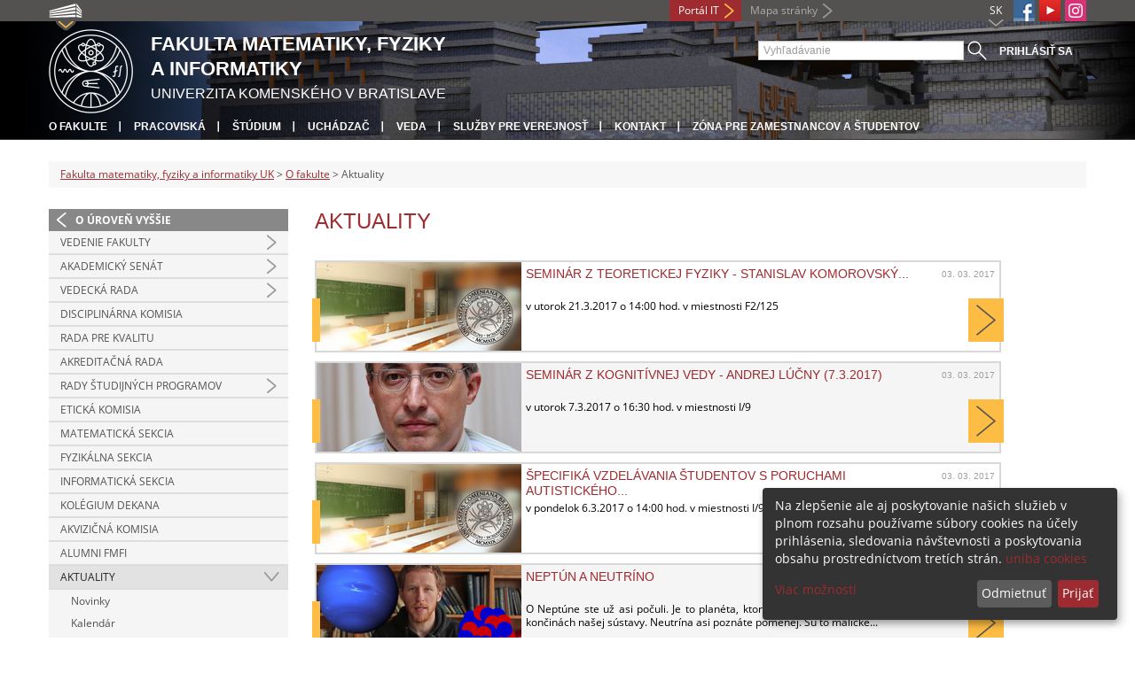

--- FILE ---
content_type: text/html; charset=utf-8
request_url: https://fmph.uniba.sk/o-fakulte/aktuality/browse/315/
body_size: 8577
content:
<!DOCTYPE html>
<html lang="sk-SK">
<head>

<meta charset="utf-8">
<!-- 
	This website is powered by TYPO3 - inspiring people to share!
	TYPO3 is a free open source Content Management Framework initially created by Kasper Skaarhoj and licensed under GNU/GPL.
	TYPO3 is copyright 1998-2013 of Kasper Skaarhoj. Extensions are copyright of their respective owners.
	Information and contribution at http://typo3.org/
-->



<title>Aktuality</title>
<meta name="generator" content="TYPO3 4.7 CMS">
<meta name="viewport" content="width=device-width">
<meta http-equiv="X-UA-Compatible" content="IE=edge">

<link rel="stylesheet" type="text/css" href="/fileadmin/templates/css/fonts.css?1584008458" media="all">
<link rel="stylesheet" type="text/css" href="/fileadmin/templates/css/bootstrap.css?1395911676&amp;1418632872" media="all">
<link rel="stylesheet" type="text/css" href="/fileadmin/templates/css/bootstrap-responsive.css?1395911675&amp;1418632870" media="all">
<link rel="stylesheet" type="text/css" href="/fileadmin/templates/css/main.css?1402313906&amp;1734345820" media="all">
<link rel="stylesheet" type="text/css" href="/fileadmin/templates/css/font-awesome-4.2.0.min.css?1584017564" media="all">
<link rel="stylesheet" type="text/css" href="/fileadmin/templates/css/cookie-consent2-3.0.3.min.css?1584006322" media="all">
<link rel="stylesheet" type="text/css" href="/typo3temp/stylesheet_508b23617c.css?1721247806" media="all">
<link rel="stylesheet" type="text/css" href="/typo3conf/ext/cl_jquery_fancybox/fancybox2/jquery.fancybox.css?1416920403" media="screen">
<link rel="stylesheet" type="text/css" href="/typo3/sysext/rtehtmlarea/res/contentcss/default.css?1553780869" media="all">
<link rel="stylesheet" type="text/css" href="/fileadmin/templates/css/special_fmph.css?1648550059" media="all">
<link rel="stylesheet" type="text/css" href="/typo3temp/stylesheet_0a8ffdc89d.css?1721247806" media="all">



<script src="/fileadmin/templates/js/vendor/jquery-1.10.1.min.js?1395908080" type="text/javascript"></script>
<script src="/fileadmin/templates/js/vendor/cookie-consent2-3.0.3.min.js?1584006417" type="text/javascript"></script>
<script src="/fileadmin/templates/js/vendor/bootstrap.min.js?1395911681&amp;1395908080" type="text/javascript"></script>
<script src="/fileadmin/templates/js/main.js?1401351465&amp;1570721680" type="text/javascript"></script>
<script src="/typo3temp/javascript_a9e5b18f80.js?1721247827" type="text/javascript"></script>


<link rel="shortcut icon" href="/fileadmin/templates/favicon.ico" type="image/x-ico; charset=binary" />
	<link rel="icon" href="/fileadmin/templates/favicon.ico" type="image/x-ico; charset=binary" />
	<link rel="apple-touch-icon-precomposed" sizes="144x144" href="/fileadmin/templates/apple-touch-icon-144-precomposed.png" />
	<link rel="apple-touch-icon-precomposed" sizes="114x114" href="/fileadmin/templates/apple-touch-icon-114-precomposed.png" />
    <script src="/fileadmin/templates/js/vendor/klaroConfig.js"></script>
    <script src="/fileadmin/templates/js/vendor/klaro.js"></script>
    <script src="/fileadmin/templates/js/vendor/matomo.js"></script>
    <script> 
        document.addEventListener('DOMContentLoaded',function(){
            if (document.documentElement.lang == "en-EN") {
          
                klaroConfig.lang = 'en';
                return;
            }
            klaroConfig.lang = 'sk';
        });
            
</script><meta property="og:url" content="https://fmph.uniba.sk/o-fakulte/aktuality/browse/315/" /><meta property="og:title" content="Aktuality" /><meta property="og:image" content="https://fmph.uniba.sk/fileadmin/templates/img/logos/logoUK.png" /><link rel="alternate" type="application/rss+xml" title="RSS" href="rss.xml" /><meta http-equiv="X-UA-Compatible" content="IE=edge">


</head>
<body>


<!-- ###DOCUMENT_BODY### -->
<div id="wrapper">
  <header>
    <div id="up">
      <div class="container">
        <div class="row">
          <div class="span7">
            <div>
              <ul id="uni" title="Zoznam fakúlt">
                <li><img src="/fileadmin/templates/img/icon_uni_full.png" alt="" />
                  <ul><li><a href="http://uniba.sk" title="Univerzita Komenského" target="_top" >Univerzita Komenského</a></li><li><a href="https://www.fmed.uniba.sk/" title="Lekárska fakulta" target="_top" >Lekárska fakulta</a></li><li><a href="http://www.flaw.uniba.sk/" title="Právnická fakulta" target="_top" >Právnická fakulta</a></li><li><a href="http://www.fphil.uniba.sk/" title="Filozofická fakulta" target="_top" >Filozofická fakulta</a></li><li><a href="http://www.fns.uniba.sk/" title="Prírodovedecká fakulta" target="_top" >Prírodovedecká fakulta</a></li><li><a href="http://www.fedu.uniba.sk/" title="Pedagogická fakulta" target="_top" >Pedagogická fakulta</a></li><li><a href="http://www.fpharm.uniba.sk/" title="Farmaceutická fakulta" target="_top" >Farmaceutická fakulta</a></li><li><a href="http://www.fsport.uniba.sk/" title="Fakulta telesnej výchovy a športu" target="_top" >Fakulta telesnej výchovy a športu</a></li><li><a href="http://www.jfmed.uniba.sk/" title="Jesseniova lekárska fakulta" target="_top" >Jesseniova lekárska fakulta</a></li><li><a href="http://www.fmph.uniba.sk/" title="Fakulta matematiky, fyziky a informatiky" target="_top" >Fakulta matematiky, fyziky a informatiky</a></li><li><a href="https://www.frcth.uniba.sk/" title="Rímskokatolícka cyrilometodská bohoslovecká fakulta" target="_top" >Rímskokatolícka cyrilometodská bohoslovecká fakulta</a></li><li><a href="http://www.fevth.uniba.sk/" title="Evanjelická bohoslovecká fakulta" target="_top" >Evanjelická bohoslovecká fakulta</a></li><li><a href="http://www.fm.uniba.sk/" title="Fakulta managementu" target="_top" >Fakulta managementu</a></li><li><a href="http://www.fses.uniba.sk/" title="Fakulta sociálnych a ekonomických vied" target="_top" >Fakulta sociálnych a ekonomických vied</a></li></ul>
                </li>
              </ul>
            </div>
          </div>
          <div class="span5">
            <span id="webmail"></span>            
      <a href="https://moja.uniba.sk" title="Portál IT" class="link red">Portál IT</a>
            <span><a href="/mapa-stranky/" title="Mapa stránky" id="sitemap" class="link grey">Mapa stránky</a></span>
            <span class="rss_link"></span>
            
            <a href="https://www.instagram.com/comenius.university/" id="instagram" title="Instagram" target="_blank"><img src="/fileadmin/templates/img/icon_instagram.png" alt="Instagram" /></a>
            <a href="https://www.youtube.com/user/MatFyzjeIn" target="_blank" id="youtube" title="Youtube"><img src="/typo3temp/pics/icon_youtube3_c318fa6145.png" width="24" height="24" alt="Youtube"></a>
            
            <a href="https://www.facebook.com/MatFyzJeIn" id="fb" title="Facebook" target="_blank"><img src="/fileadmin/templates/img/icon_fb.png" alt="" /></a>
            <a href="" id="tt" title="TikTok Univerzita Komenského v Bratislave" target="_blank"><img src="/fileadmin/templates/img/TikTok_h25.png" alt="TIKTOK" /></a>
            <ul id="lang">
              <li>SK<ul><li class="active"> SK </li><li class="normal"> <a href="/en/about-the-faculty/news/browse/315/" title="dostupný" onfocus="blurLink(this);"  >EN</a> </li><li class="na" style="display:none"> RU </li></ul></li>
            </ul>
          </div>
        </div>
      </div>
    </div>
    
      <div id="main" class="sub" style="background-image: url('https://fmph.uniba.sk/fileadmin/fmfi/fmfi_zona_banner_A.jpg');">
      <div class="container">
        <div class="row">
          <div class="span8"><span id="logo"><a href="/" title="Univerzita Komenského v Bratislave - Hlavna stránka" ><img src="/fileadmin/templates/img/logos/fmfiuk_logo_h95.png" width="95" height="95" alt=""></a></span><span id="titles"><span id="title">Fakulta matematiky, fyziky<br/>a informatiky</span><span id="subtitle">Univerzita Komenského v Bratislave</span></span></div>
          <div class="span4">
            <form action="/nc/vyhladavanie/" method="post" id="search">
              <input type="text" placeholder="Vyhľadávanie" name="tx_uniba_pi3[sword]" /><button type="submit"></button>
            </form>
            <script type="text/javascript">
              window.addEventListener('load', function (){
                var searchFormElement = document.getElementById('search');
                if (null !== searchFormElement) {
                  var searchFormAction = searchFormElement.getAttribute('action');
                  // searchFormAction = searchFormAction.replace(/http(s)?:\/\/(www.)?fsport\.uniba\.sk\//, '/');
                  searchFormAction = searchFormAction.replace(/http(s)?:\/\/(www.)?(fsport|fevth)\.uniba\.sk\//, '/');
                  searchFormElement.setAttribute('action', searchFormAction);
                }
              });
            </script>
          </div>
        </div>
        <div class="row">
          <div class="span12">
            <span class="menu-toggle">Hlavné menu</span>
            <ul class="inline" id="header-nav"><li><a href="/o-fakulte/" title="O fakulte"  >O fakulte</a></li><li><a href="/pracoviska/" title="Pracoviská"  >Pracoviská</a></li><li><a href="/studium/" title="Štúdium"  >Štúdium</a></li><li><a href="/studium/prijimacie-konanie/" title="Uchádzač"  >Uchádzač</a></li><li><a href="/veda/" title="Veda"  >Veda</a></li><li><a href="/sluzby-pre-verejnost/" title="Služby pre verejnosť"  >Služby pre verejnosť</a></li><li><a href="/kontakt/" title="Kontakt"  >Kontakt</a></li><li class="last_before_login"><a href="http://zona.fmph.uniba.sk/" title="Zóna pre zamestnancov a študentov"  >Zóna pre zamestnancov a študentov</a></li><li class="login"><a href="https://fmph.uniba.sk/cosauth/cosauth.php?u=/o-fakulte/aktuality/browse/315/" title="Prihlásiť sa" class="link grey">Prihlásiť sa</a></li></ul></div>
        </div>
      </div>
    </div>
  </header>
  
  <!-- content -->
  <section>
    <div class="container">
      <div class="breadcrumb"><a href="/" title="Fakulta matematiky, fyziky a informatiky UK"  >Fakulta matematiky, fyziky a informatiky UK</a> &gt; <a href="/o-fakulte/" title="O fakulte"  >O fakulte</a> &gt; Aktuality</div>
      
      <div class="row" id="content">  
        <!-- menu -->
        <nav class="span3">
          <ul class="nav"><li class="back"><a href="/o-fakulte/" title="O úroveň vyššie">O úroveň vyššie</a></li><li class="arrow"><a href="/o-fakulte/vedenie-fakulty/" title="Vedenie fakulty"  >Vedenie fakulty</a></li><li class="arrow"><a href="/o-fakulte/akademicky-senat/" title="Akademický senát"  >Akademický senát</a></li><li class="arrow"><a href="/o-fakulte/vedecka-rada/" title="Vedecká rada"  >Vedecká rada</a></li><li><a href="/o-fakulte/disciplinarna-komisia/" title="Disciplinárna komisia"  >Disciplinárna komisia</a></li><li><a href="/o-fakulte/rada-pre-kvalitu/" title="Rada pre kvalitu"  >Rada pre kvalitu</a></li><li><a href="/o-fakulte/akreditacna-rada/" title="Akreditačná rada"  >Akreditačná rada</a></li><li class="arrow"><a href="/o-fakulte/rady-studijnych-programov/" title="Rady študijných programov"  >Rady študijných programov</a></li><li><a href="/o-fakulte/eticka-komisia/" title="Etická komisia"  >Etická komisia</a></li><li><a href="/o-fakulte/matematicka-sekcia/" title="Matematická sekcia"  >Matematická sekcia</a></li><li><a href="/o-fakulte/fyzikalna-sekcia/" title="Fyzikálna sekcia"  >Fyzikálna sekcia</a></li><li><a href="/o-fakulte/informaticka-sekcia/" title="Informatická sekcia"  >Informatická sekcia</a></li><li><a href="/o-fakulte/kolegium-dekana/" title="Kolégium dekana"  >Kolégium dekana</a></li><li><a href="/o-fakulte/akvizicna-komisia/" title="Akvizičná komisia"  >Akvizičná komisia</a></li><li><a href="/alumni/" title="Alumni FMFI"  >Alumni FMFI</a></li><li class="arrow2 active"><a href="/o-fakulte/aktuality/" title="Aktuality"  >Aktuality</a><ul class="nav"><li><a href="/o-fakulte/aktuality/novinky/" title="Novinky"  >Novinky</a></li><li class="arrow"><a href="/o-fakulte/aktuality/kalendar/" title="Kalendár"  >Kalendár</a></li><li><a href="/o-fakulte/aktuality/v-mediach/" title="V médiách"  >V médiách</a></li><li><a href="/o-fakulte/aktuality/videoprednasky-a-reportaze/" title="Videoprednášky a reportáže"  >Videoprednášky a reportáže</a></li><li><a href="/o-fakulte/aktuality/koronavirus-aktualne-informacie/" title="Koronavírus: aktuálne informácie"  >Koronavírus: aktuálne informácie</a></li></ul></li><li class="arrow"><a href="/o-fakulte/uspechy-fakulty/" title="Úspechy fakulty"  >Úspechy fakulty</a></li><li class="arrow"><a href="/o-fakulte/dokumenty-a-legislativa/" title="Dokumenty a legislatíva"  >Dokumenty a legislatíva</a></li><li><a href="/o-fakulte/partnerske-organizacie/" title="Partnerské organizácie"  >Partnerské organizácie</a></li></ul>
        </nav>
        
        <!-- obsah -->
        <article class="span9">
          <h1>Aktuality</h1>
          <div id="c36284" class="csc-default">
<div class="news-list-container">

    
        <div class="row">
            <div class="news-list-item span8">
                <!-- <div class=""><img src="/typo3temp/GB/ikonka_seminar_89_8e9b5bef2e_5eb085e0b0.jpg" width="370" height="120" alt=""></div> -->
                <a href="/detail-novinky/browse/315/back_to_page/aktuality-29/article/seminar-z-teoretickej-fyziky-stanislav-komorovsky-2132017/" title="Seminár z teoretickej fyziky - Stanislav Komorovský (21.3.2017)"><div class="image non-fullscreen background" title="Seminár z teoretickej fyziky - Stanislav Komorovský..." style="background-image:url('/typo3temp/pics/ikonka_seminar_89_2b30c9d315.jpg');"></div></a><!-- data-img-width="1600" data-img-height="1064" data-diff="100"-->
                <div class="news-content">
                    
                    <h2><a href="/detail-novinky/browse/315/back_to_page/aktuality-29/article/seminar-z-teoretickej-fyziky-stanislav-komorovsky-2132017/" title="Seminár z teoretickej fyziky - Stanislav Komorovský (21.3.2017)">Seminár z teoretickej fyziky - Stanislav Komorovský...</a><span class="news-list-date">03. 03. 2017</span></h2>
                    <p>v utorok 21.3.2017 o 14:00 hod. v miestnosti F2/125</p>
                </div>
                <div class="pipe"></div>
                <a href="/detail-novinky/browse/315/back_to_page/aktuality-29/article/seminar-z-teoretickej-fyziky-stanislav-komorovsky-2132017/" title="Seminár z teoretickej fyziky - Stanislav Komorovský (21.3.2017)"><div class="more"></div></a>
            </div>
        </div>    
        
        <div class="row">
            <div class="news-list-item span8">
                <!-- <div class=""><img src="/typo3temp/GB/lucny_1500_8e8a7f902a_9917d4b7bc.jpg" width="370" height="120" alt=""></div> -->
                <a href="/detail-novinky/browse/315/back_to_page/aktuality-29/article/seminar-z-kognitivnej-vedy-andrej-lucny-732017/" title="Seminár z kognitívnej vedy - Andrej Lúčny (7.3.2017)"><div class="image non-fullscreen background" title="Seminár z kognitívnej vedy - Andrej Lúčny (7.3.2017)" style="background-image:url('/typo3temp/pics/lucny_1500_ef954e9fb8.jpg');"></div></a><!-- data-img-width="1600" data-img-height="1064" data-diff="100"-->
                <div class="news-content">
                    
                    <h2><a href="/detail-novinky/browse/315/back_to_page/aktuality-29/article/seminar-z-kognitivnej-vedy-andrej-lucny-732017/" title="Seminár z kognitívnej vedy - Andrej Lúčny (7.3.2017)">Seminár z kognitívnej vedy - Andrej Lúčny (7.3.2017)</a><span class="news-list-date">03. 03. 2017</span></h2>
                    <p>v utorok 7.3.2017 o 16:30 hod. v miestnosti I/9</p>
                </div>
                <div class="pipe"></div>
                <a href="/detail-novinky/browse/315/back_to_page/aktuality-29/article/seminar-z-kognitivnej-vedy-andrej-lucny-732017/" title="Seminár z kognitívnej vedy - Andrej Lúčny (7.3.2017)"><div class="more"></div></a>
            </div>
        </div>    
        
        <div class="row">
            <div class="news-list-item span8">
                <!-- <div class=""><img src="/typo3temp/GB/ikonka_seminar_87_0a715f6104_31a1c34d77.jpg" width="370" height="120" alt=""></div> -->
                <a href="/detail-novinky/browse/315/back_to_page/aktuality-29/article/specifika-vzdelavania-studentov-s-poruchami-autistickeho-spektra-pas-aspergerovym-syndro/" title="Špecifiká vzdelávania študentov s poruchami autistického spektra (PAS) /  Aspergerovým syndrómom na vysokých školách"><div class="image non-fullscreen background" title="Špecifiká vzdelávania študentov s poruchami autistického..." style="background-image:url('/typo3temp/pics/ikonka_seminar_87_87adf11f25.jpg');"></div></a><!-- data-img-width="1600" data-img-height="1064" data-diff="100"-->
                <div class="news-content">
                    
                    <h2><a href="/detail-novinky/browse/315/back_to_page/aktuality-29/article/specifika-vzdelavania-studentov-s-poruchami-autistickeho-spektra-pas-aspergerovym-syndro/" title="Špecifiká vzdelávania študentov s poruchami autistického spektra (PAS) /  Aspergerovým syndrómom na vysokých školách">Špecifiká vzdelávania študentov s poruchami autistického...</a><span class="news-list-date">03. 03. 2017</span></h2>
                    <p>v pondelok 6.3.2017 o 14:00 hod. v miestnosti I/9</p>
                </div>
                <div class="pipe"></div>
                <a href="/detail-novinky/browse/315/back_to_page/aktuality-29/article/specifika-vzdelavania-studentov-s-poruchami-autistickeho-spektra-pas-aspergerovym-syndro/" title="Špecifiká vzdelávania študentov s poruchami autistického spektra (PAS) /  Aspergerovým syndrómom na vysokých školách"><div class="more"></div></a>
            </div>
        </div>    
        
        <div class="row">
            <div class="news-list-item span8">
                <!-- <div class=""><img src="/typo3temp/GB/tekel-11_171f355235_601fcd3577.jpg" width="370" height="120" alt=""></div> -->
                <a href="https://www.youtube.com/watch?v=auPg6qznJQA" target="_top" title="Neptún a neutríno"><div class="image non-fullscreen background" title="Neptún a neutríno" style="background-image:url('/typo3temp/pics/tekel-11_c63533f88a.jpg');"></div></a><!-- data-img-width="1600" data-img-height="1064" data-diff="100"-->
                <div class="news-content">
                    
                    <h2><a href="https://www.youtube.com/watch?v=auPg6qznJQA" target="_top" title="Neptún a neutríno">Neptún a neutríno</a><span class="news-list-date">02. 03. 2017</span></h2>
                    <p>O Neptúne ste už asi počuli. Je to planéta, ktorá obieha okolo Slnka niekde v odľahlých končinách našej sústavy. Neutrína asi poznáte pomenej. Sú to maličké...</p>
                </div>
                <div class="pipe"></div>
                <a href="https://www.youtube.com/watch?v=auPg6qznJQA" target="_top" title="Neptún a neutríno"><div class="more"></div></a>
            </div>
        </div>    
        
        <div class="row">
            <div class="news-list-item span8">
                <!-- <div class=""><img src="/typo3temp/GB/Matejcik_EIF_26cf9635e2_7d884da630.jpg" width="370" height="120" alt=""></div> -->
                <a href="/detail-novinky/browse/315/back_to_page/aktuality-29/article/studium-interakcii-elektronov-a-ionov-s-molekulami-medzi-najuspesnejsimi-projektami/" title="Štúdium interakcií elektrónov a iónov s molekulami medzi najúspešnejšími projektami"><div class="image non-fullscreen background" title="Štúdium interakcií elektrónov a iónov s molekulami medzi..." style="background-image:url('/typo3temp/pics/Matejcik_EIF_2b8d9d8e10.jpg');"></div></a><!-- data-img-width="1600" data-img-height="1064" data-diff="100"-->
                <div class="news-content">
                    
                    <h2><a href="/detail-novinky/browse/315/back_to_page/aktuality-29/article/studium-interakcii-elektronov-a-ionov-s-molekulami-medzi-najuspesnejsimi-projektami/" title="Štúdium interakcií elektrónov a iónov s molekulami medzi najúspešnejšími projektami">Štúdium interakcií elektrónov a iónov s molekulami medzi...</a><span class="news-list-date">02. 03. 2017</span></h2>
                    <p>Projekt zameraný na výskum reakčných mechanizmov elektrónov a iónov s molekulami v elektrických výbojoch bol agentúrou na podporu výskumu a vývoja zaradený do...</p>
                </div>
                <div class="pipe"></div>
                <a href="/detail-novinky/browse/315/back_to_page/aktuality-29/article/studium-interakcii-elektronov-a-ionov-s-molekulami-medzi-najuspesnejsimi-projektami/" title="Štúdium interakcií elektrónov a iónov s molekulami medzi najúspešnejšími projektami"><div class="more"></div></a>
            </div>
        </div>    
        
        <div class="row">
            <div class="news-list-item span8">
                <!-- <div class=""><img src="/typo3temp/GB/ikonka_seminar_86_f78cfdde86_b318029e0c.jpg" width="370" height="120" alt=""></div> -->
                <a href="/detail-novinky/browse/315/back_to_page/aktuality-29/article/nuklearny-seminar-andre-sopczak-832017/" title="Nukleárny seminár - André Sopczak (8.3.2017)"><div class="image non-fullscreen background" title="Nukleárny seminár - André Sopczak (8.3.2017)" style="background-image:url('/typo3temp/pics/ikonka_seminar_86_c18cec6f6e.jpg');"></div></a><!-- data-img-width="1600" data-img-height="1064" data-diff="100"-->
                <div class="news-content">
                    
                    <h2><a href="/detail-novinky/browse/315/back_to_page/aktuality-29/article/nuklearny-seminar-andre-sopczak-832017/" title="Nukleárny seminár - André Sopczak (8.3.2017)">Nukleárny seminár - André Sopczak (8.3.2017)</a><span class="news-list-date">02. 03. 2017</span></h2>
                    <p>v stredu 8.3.2017 o 14:00 hod. v miestnosti F1/364</p>
                </div>
                <div class="pipe"></div>
                <a href="/detail-novinky/browse/315/back_to_page/aktuality-29/article/nuklearny-seminar-andre-sopczak-832017/" title="Nukleárny seminár - André Sopczak (8.3.2017)"><div class="more"></div></a>
            </div>
        </div>    
        
        <div class="row">
            <div class="news-list-item span8">
                <!-- <div class=""><img src="/typo3temp/GB/_4e26e641b1.jpg" width="1" height="1" alt=""></div> -->
                <a href="/fileadmin/fmfi/aktuality/novinky/201617/letak_NSP_SK.pdf" title="Národný štipendijný program Slovenskej republiky"><div class="image non-fullscreen background" title="Národný štipendijný program Slovenskej republiky" style="background-image:url('/fileadmin/templates/img/news_pic/news_pic_fmfi.png');"></div></a><!-- data-img-width="1600" data-img-height="1064" data-diff="100"-->
                <div class="news-content">
                    
                    <h2><a href="/fileadmin/fmfi/aktuality/novinky/201617/letak_NSP_SK.pdf" title="Národný štipendijný program Slovenskej republiky">Národný štipendijný program Slovenskej republiky</a><span class="news-list-date">01. 03. 2017</span></h2>
                    <p>Štipendiá a granty pre študentov, doktorandov, vysokoškolských učiteľov a umeleckých pracovníkov. </p>
                </div>
                <div class="pipe"></div>
                <a href="/fileadmin/fmfi/aktuality/novinky/201617/letak_NSP_SK.pdf" title="Národný štipendijný program Slovenskej republiky"><div class="more"></div></a>
            </div>
        </div>    
        
        <div class="row">
            <div class="news-list-item span8">
                <!-- <div class=""><img src="/typo3temp/GB/_4e26e641b1.jpg" width="1" height="1" alt=""></div> -->
                <a href="/detail-novinky/browse/315/back_to_page/aktuality-29/article/vseobecny-uctovnik-vyberove-konanie/" title="Všeobecný účtovník (výberové konanie)"><div class="image non-fullscreen background" title="Všeobecný účtovník (výberové konanie)" style="background-image:url('/fileadmin/templates/img/news_pic/news_pic_fmfi.png');"></div></a><!-- data-img-width="1600" data-img-height="1064" data-diff="100"-->
                <div class="news-content">
                    
                    <h2><a href="/detail-novinky/browse/315/back_to_page/aktuality-29/article/vseobecny-uctovnik-vyberove-konanie/" title="Všeobecný účtovník (výberové konanie)">Všeobecný účtovník (výberové konanie)</a><span class="news-list-date">28. 02. 2017</span></h2>
                    <p>Dekan FMFI UK vypisuje vnútrofakultné výberové konanie na obsadenie funkcie "všeobecný účtovník" s nástupom od apríla 2017.</p>
                </div>
                <div class="pipe"></div>
                <a href="/detail-novinky/browse/315/back_to_page/aktuality-29/article/vseobecny-uctovnik-vyberove-konanie/" title="Všeobecný účtovník (výberové konanie)"><div class="more"></div></a>
            </div>
        </div>    
        
        <div class="row">
            <div class="news-list-item span8">
                <!-- <div class=""><img src="/typo3temp/GB/ikonka_seminar_85_3c3a06f5c8_bfe6f4e853.jpg" width="370" height="120" alt=""></div> -->
                <a href="/detail-novinky/browse/315/back_to_page/aktuality-29/article/seminar-z-teoretickej-informatiky-nadia-labai-332017/" title="Seminár z teoretickej informatiky - Nadia Labai (3.3.2017)"><div class="image non-fullscreen background" title="Seminár z teoretickej informatiky - Nadia Labai (3.3.2017)" style="background-image:url('/typo3temp/pics/ikonka_seminar_85_d852d49756.jpg');"></div></a><!-- data-img-width="1600" data-img-height="1064" data-diff="100"-->
                <div class="news-content">
                    
                    <h2><a href="/detail-novinky/browse/315/back_to_page/aktuality-29/article/seminar-z-teoretickej-informatiky-nadia-labai-332017/" title="Seminár z teoretickej informatiky - Nadia Labai (3.3.2017)">Seminár z teoretickej informatiky - Nadia Labai (3.3.2017)</a><span class="news-list-date">28. 02. 2017</span></h2>
                    <p>v piatok 3.3.2017 o 11:00 hod. v miestnosti M/213</p>
                </div>
                <div class="pipe"></div>
                <a href="/detail-novinky/browse/315/back_to_page/aktuality-29/article/seminar-z-teoretickej-informatiky-nadia-labai-332017/" title="Seminár z teoretickej informatiky - Nadia Labai (3.3.2017)"><div class="more"></div></a>
            </div>
        </div>    
        
        <div class="row">
            <div class="news-list-item span8">
                <!-- <div class=""><img src="/typo3temp/GB/jajcayStill001_e7aace4f91_b1f2e3d331.jpg" width="370" height="120" alt=""></div> -->
                <a href="https://www.youtube.com/watch?v=LSTHwAjmNPM" target="_top" title="doc. RNDr. Róbert Jajcay, PhD. - Svetové rekordy v teórii grafov"><div class="image non-fullscreen background" title="doc. RNDr. Róbert Jajcay, PhD. - Svetové rekordy v teórii..." style="background-image:url('/typo3temp/pics/jajcayStill001_c563f3a368.jpg');"></div></a><!-- data-img-width="1600" data-img-height="1064" data-diff="100"-->
                <div class="news-content">
                    
                    <h2><a href="https://www.youtube.com/watch?v=LSTHwAjmNPM" target="_top" title="doc. RNDr. Róbert Jajcay, PhD. - Svetové rekordy v teórii grafov">doc. RNDr. Róbert Jajcay, PhD. - Svetové rekordy v teórii...</a><span class="news-list-date">27. 02. 2017</span></h2>
                    <p>V niektorých oblastiach matematiky je nájdenie optimálneho objektu natoľko výpočtovo náročné, že sa matematici uspokoja aj s nájdením lepšieho modelu, ako...</p>
                </div>
                <div class="pipe"></div>
                <a href="https://www.youtube.com/watch?v=LSTHwAjmNPM" target="_top" title="doc. RNDr. Róbert Jajcay, PhD. - Svetové rekordy v teórii grafov"><div class="more"></div></a>
            </div>
        </div>    
        
		
<div class="news-list-browse"><div class="showResultsWrap">Správy od 3151 do 3160 z 3787</div><div class="browseLinksWrap"><a href="/o-fakulte/aktuality/" >&lt;&lt; Prvé</a>
<a href="/o-fakulte/aktuality/browse/314/" >&lt; Predošlé</a>
<a href="/o-fakulte/aktuality/browse/312/" >3121-3130</a>
<a href="/o-fakulte/aktuality/browse/313/" >3131-3140</a>
<a href="/o-fakulte/aktuality/browse/314/" >3141-3150</a>
<span class="activeLinkWrap">3151-3160</span>
<a href="/o-fakulte/aktuality/browse/316/" >3161-3170</a>
<a href="/o-fakulte/aktuality/browse/317/" >3171-3180</a>
<a href="/o-fakulte/aktuality/browse/318/" >3181-3190</a>
<a href="/o-fakulte/aktuality/browse/316/" >Ďalšie &gt;</a>
<a href="/o-fakulte/aktuality/browse/378/" >Posledné &gt;&gt;</a></div></div>
<script> 
                    /* detect touch */
            if("ontouchstart" in window){
                document.documentElement.className = document.documentElement.className + " touch";
            }
            if(!$("html").hasClass("touch")){
                /* background fix */
                $(".parallax").css("background-attachment", "fixed");
            }

            /* fix vertical when not overflow
            call fullscreenFix() if .fullscreen content changes */
            function fullscreenFix(){
                var h = $('body').height();
                // set .fullscreen height
                $(".content-b").each(function(i){
                    if($(this).innerHeight() <= h){
                        $(this).closest(".fullscreen").addClass("not-overflow");
                    }
                });
            }
            $(window).resize(fullscreenFix);
            fullscreenFix();

            /* resize background images */
            function backgroundResize(){
                var windowH = $(window).height();
                $(".background").each(function(i){
                    var path = $(this);
                    // variables
                    var contW = path.width();
                    var contH = path.height();
                    var imgW = path.attr("data-img-width");
                    var imgH = path.attr("data-img-height");
                    var ratio = imgW / imgH;
                    // overflowing difference
                    var diff = parseFloat(path.attr("data-diff"));
                    diff = diff ? diff : 0;
                    // remaining height to have fullscreen image only on parallax
                    var remainingH = 0;
                    if(path.hasClass("parallax") && !$("html").hasClass("touch")){
                        var maxH = contH > windowH ? contH : windowH;
                        remainingH = windowH - contH;
                    }
                    // set img values depending on cont
                    imgH = contH + remainingH + diff;
                    imgW = imgH * ratio;
                    // fix when too large
                    if(contW > imgW){
                        imgW = contW;
                        imgH = imgW / ratio;
                    }
                    //
                    path.data("resized-imgW", imgW);
                    path.data("resized-imgH", imgH);
                    path.css("background-size", imgW + "px " + imgH + "px");
                });
            }
            $(window).resize(backgroundResize);
            $(window).focus(backgroundResize);
            backgroundResize();

            /* set parallax background-position */
            function parallaxPosition(e){
                var heightWindow = $(window).height();
                var topWindow = $(window).scrollTop();
                var bottomWindow = topWindow + heightWindow;
                var currentWindow = (topWindow + bottomWindow) / 2;
                $(".parallax").each(function(i){
                    var path = $(this);
                    var height = path.height();
                    var top = path.offset().top;
                    var bottom = top + height;
                    // only when in range
                    if(bottomWindow > top && topWindow < bottom){
                        var imgW = path.data("resized-imgW");
                        var imgH = path.data("resized-imgH");
                        // min when image touch top of window
                        var min = 0;
                        // max when image touch bottom of window
                        var max = - imgH + heightWindow;
                        // overflow changes parallax
                        var overflowH = height < heightWindow ? imgH - height : imgH - heightWindow; // fix height on overflow
                        top = top - overflowH;
                        bottom = bottom + overflowH;
                        // value with linear interpolation
                        var value = min + (max - min) * (currentWindow - top) / (bottom - top);
                        // set background-position
                        var orizontalPosition = path.attr("data-oriz-pos");
                        orizontalPosition = orizontalPosition ? orizontalPosition : "50%";
                        $(this).css("background-position", orizontalPosition + " " + value + "px");
                    }
                });
            }
            if(!$("html").hasClass("touch")){
                $(window).resize(parallaxPosition);
                //$(window).focus(parallaxPosition);
                $(window).scroll(parallaxPosition);
                parallaxPosition();
            }
        </script>
</div>
</div>
        </article>
        
        <!-- bocne info -->
        <!-- ###RIGHT_COLUMN### begin -->
        
        <!-- ###RIGHT_COLUMN### end -->
      </div>
    </div>
  </section>
  <div id="push"></div>
</div>

<!-- footer -->
<footer>
  <div id="subfooter">
    <div class="container">
      <div class="row">
        <div class="span3"><p><a href="/o-fakulte/" title="O fakulte"  >O fakulte</a></p><ul class="unstyled"><li><a href="/o-fakulte/vedenie-fakulty/" title="Vedenie fakulty"  >Vedenie fakulty</a></li><li><a href="/o-fakulte/akademicky-senat/" title="Akademický senát"  >Akademický senát</a></li><li><a href="/o-fakulte/vedecka-rada/" title="Vedecká rada"  >Vedecká rada</a></li><li><a href="/o-fakulte/disciplinarna-komisia/" title="Disciplinárna komisia"  >Disciplinárna komisia</a></li><li><a href="/o-fakulte/dokumenty-a-legislativa/" title="Dokumenty"  >Dokumenty</a></li><li><a href="/o-fakulte/dokumenty-a-legislativa/uradna-vyveska/" title="Úradná výveska"  >Úradná výveska</a></li><li><a href="/o-fakulte/uspechy-fakulty/" title="Úspechy fakulty"  >Úspechy fakulty</a></li><li><a href="/o-fakulte/partnerske-organizacie/" title="Partnerské organizácie"  >Partnerské organizácie</a></li><li><a href="http://uniba.sk/ochrana-osobnych-udajov/" title="Ochrana osobných údajov"  >Ochrana osobných údajov</a></li></ul></div>
        <div class="span2"><p><a href="/studium/" title="Štúdium"  >Štúdium</a></p><ul class="unstyled"><li><a href="/programy/" title="Bakalárske štúdium"  >Bakalárske štúdium</a></li><li><a href="/studium/magisterske-studium/" title="Magisterské štúdium"  >Magisterské štúdium</a></li><li><a href="/studium/doktorandske-studium/" title="Doktorandské štúdium"  >Doktorandské štúdium</a></li><li><a href="/studium/prijimacie-konanie/" title="Prijímacie konanie"  >Prijímacie konanie</a></li><li><a href="/studium/skolne-a-poplatky-za-studium/" title="Školné a poplatky za štúdium"  >Školné a poplatky za štúdium</a></li><li><a href="/studium/podpora-a-sluzby-pre-studentov/" title="Podpora a služby pre študentov"  >Podpora a služby pre študentov</a></li><li><a href="/studium/studenti-so-specifickymi-potrebami/" title="Študenti so špecifickými potrebami"  >Študenti so špecifickými potrebami</a></li><li><a href="/studium/casto-kladene-otazky/" title="Často kladené otázky"  >Často kladené otázky</a></li></ul></div>
        <div class="span2"><p><a href="/veda/" title="Veda"  >Veda</a></p><ul class="unstyled"><li><a href="/veda/z-vysledkov-vyskumu/" title="Z výsledkov výskumu"  >Z výsledkov výskumu</a></li><li><a href="/veda/z-riesenych-projektov/" title="Z riešených projektov"  >Z riešených projektov</a></li><li><a href="/veda/publikacna-a-vydavatelska-cinnost/" title="Publikačná a vydavateľská činnosť"  >Publikačná a vydavateľská činnosť</a></li><li><a href="/veda/habilitacne-konanie/" title="Habilitačné konanie"  >Habilitačné konanie</a></li><li><a href="/veda/vymenuvacie-konanie/" title="Vymenúvacie konanie"  >Vymenúvacie konanie</a></li><li><a href="/veda/studentska-vedecka-konferencia/" title="Študentská vedecká konferencia"  >Študentská vedecká konferencia</a></li></ul></div>
        <div class="span5"><p><a title="Fakulty"  >Fakulty</a></p><div class="row"><div class="span2 part"><ul class="unstyled part"><li><a href="https://www.fmed.uniba.sk/" title="Lekárska fakulta" target="_top" >Lekárska fakulta</a></li><li><a href="http://www.flaw.uniba.sk/" title="Právnická fakulta" target="_top" >Právnická fakulta</a></li><li><a href="http://www.fphil.uniba.sk/" title="Filozofická fakulta" target="_top" >Filozofická fakulta</a></li><li><a href="http://www.fns.uniba.sk/" title="Prírodovedecká fakulta" target="_top" >Prírodovedecká fakulta</a></li><li><a href="http://www.fedu.uniba.sk/" title="Pedagogická fakulta" target="_top" >Pedagogická fakulta</a></li><li><a href="http://www.fpharm.uniba.sk/" title="Farmaceutická fakulta" target="_top" >Farmaceutická fakulta</a></li><li><a href="http://www.fsport.uniba.sk/" title="Fakulta telesnej výchovy a športu" target="_top" >Fakulta telesnej výchovy a športu</a></li></ul></div><div class="span3"><ul class="unstyled"><li><a href="http://www.jfmed.uniba.sk/" title="Jesseniova lekárska fakulta" target="_top" >Jesseniova lekárska fakulta</a></li><li><a href="http://www.fmph.uniba.sk/" title="Fakulta matematiky, fyziky a informatiky" target="_top" >Fakulta matematiky, fyziky a informatiky</a></li><li><a href="https://www.frcth.uniba.sk/" title="Rímskokatolícka cyrilometodská bohoslovecká fakulta" target="_top" >Rímskokatolícka cyrilometodská bohoslovecká fakulta</a></li><li><a href="http://www.fevth.uniba.sk/" title="Evanjelická bohoslovecká fakulta" target="_top" >Evanjelická bohoslovecká fakulta</a></li><li><a href="http://www.fm.uniba.sk/" title="Fakulta managementu" target="_top" >Fakulta managementu</a></li><li><a href="http://www.fses.uniba.sk/" title="Fakulta sociálnych a ekonomických vied" target="_top" >Fakulta sociálnych a ekonomických vied</a></li></ul></div></div></div>
      </div>
    </div>  
  </div>
  
  <div id="copyright">
    <div class="container">
      <div class="row">  
        <div class="span5">
          <p><span>Copyright &copy; UK <span>2026</span></span> <span>| <a href="https://uniba.sk/ochrana-osobnych-udajov">Ochrana osobných údajov</a> | <a href="https://uniba.sk/cookies/">Cookies</a> | <a href="https://uniba.sk/o-univerzite/vyhlasenie-o-pristupnosti/">Prístupnosť</a> | <a onclick="return klaro.show();">Zmeniť nastavenia cookies</a></span></p>
        </div>
        <div class="span2">
          <p class="grey">Aktualizované: 17.04.2023</p>
        </div>
        <div class="span2">
          <p class="grey"><a href="https://fmph.uniba.sk/cosauth/cosauth.php?u=/typo3" title="Prihlásiť pre administráciu" class="link grey">Prihlásiť pre administráciu</a></p>
        </div>
        <div class="span3 text-right"><div id="c3762" class="csc-default"><p><a href="javascript:linkTo_UnCryptMailto('jxfiql7tbyjxpqboXcjme+rkfyx+ph');" >webmaster<i class="fa fa-at"></i>fmph.uniba.sk</a></p></div></div>
      </div>
    </div>
  </div>
</footer>
<!-- ###DOCUMENT_BODY### -->

<script src="/typo3conf/ext/cl_jquery_fancybox/fancybox2/jquery.mousewheel-3.0.6.pack.js?1416920403" type="text/javascript"></script>
<script src="/typo3conf/ext/cl_jquery_fancybox/fancybox2/jquery.fancybox.js?1416920403" type="text/javascript"></script>
<script src="/typo3temp/javascript_f687f5e213.js?1721247822" type="text/javascript"></script>

<script src="/typo3conf/ext/kiwi_accordion/res/js/kiwi_accordion.js"></script><script>var tx_kiwiaccordion_exclusive =1;var tx_kiwiaccordion_effect = "slide";</script>

</body>
</html>